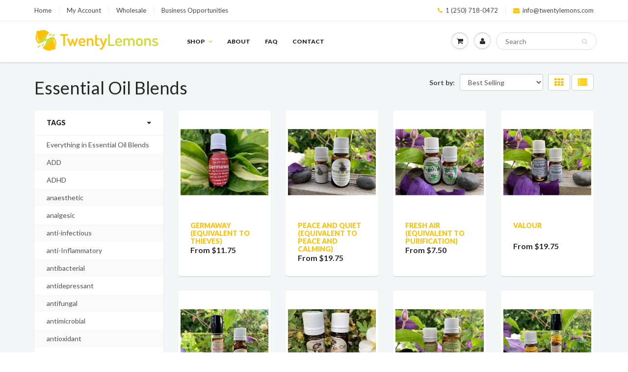

--- FILE ---
content_type: text/html; charset=utf-8
request_url: https://twentylemons.com/collections/essential-oil-blends
body_size: 16435
content:
<!doctype html>
<html lang="en" class="noIE">
  <head>

    <!-- Basic page needs ================================================== -->
    <meta charset="utf-8">
    <meta name="viewport" content="width=device-width, initial-scale=1, maximum-scale=1">

    <!-- Title and description ================================================== -->
    <title>
      Essential Oil Blends &ndash; Twenty Lemons
    </title>

    

    <!-- Helpers ================================================== -->
    
  <meta property="og:type" content="website">
  <meta property="og:title" content="Essential Oil Blends">
  


  <meta property="og:url" content="https://twentylemons.com/collections/essential-oil-blends">
  <meta property="og:site_name" content="Twenty Lemons">



<meta name="twitter:card" content="summary">

    <link rel="canonical" href="https://twentylemons.com/collections/essential-oil-blends">
    <meta name="viewport" content="width=device-width,initial-scale=1">
    <meta name="theme-color" content="#ffc107">

    
    <link rel="shortcut icon" href="//twentylemons.com/cdn/shop/t/2/assets/favicon.png?v=86906102616820665661488849440" type="image/png" />
    
    <link href="//twentylemons.com/cdn/shop/t/2/assets/apps.css?v=116133295944123362841486661717" rel="stylesheet" type="text/css" media="all" />
    <link href="//twentylemons.com/cdn/shop/t/2/assets/style.css?v=121637397356496187121489458583" rel="stylesheet" type="text/css" media="all" />
    <link href="//twentylemons.com/cdn/shop/t/2/assets/flexslider.css?v=74895918107438468981488232140" rel="stylesheet" type="text/css" media="all" />
    <link href="//twentylemons.com/cdn/shop/t/2/assets/flexslider-product.css?v=173384361177104449781488231933" rel="stylesheet" type="text/css" media="all" />
    
    <link rel="stylesheet" type="text/css" href="//fonts.googleapis.com/css?family=Lato:300,400,700,900">
    
    

    <!-- Header hook for plugins ================================================== -->
    <script>window.performance && window.performance.mark && window.performance.mark('shopify.content_for_header.start');</script><meta id="shopify-digital-wallet" name="shopify-digital-wallet" content="/17730405/digital_wallets/dialog">
<meta name="shopify-checkout-api-token" content="bac52f070a5e59fff7e8e399590a80c9">
<meta id="in-context-paypal-metadata" data-shop-id="17730405" data-venmo-supported="false" data-environment="production" data-locale="en_US" data-paypal-v4="true" data-currency="CAD">
<link rel="alternate" type="application/atom+xml" title="Feed" href="/collections/essential-oil-blends.atom" />
<link rel="alternate" type="application/json+oembed" href="https://twentylemons.com/collections/essential-oil-blends.oembed">
<script async="async" src="/checkouts/internal/preloads.js?locale=en-CA"></script>
<link rel="preconnect" href="https://shop.app" crossorigin="anonymous">
<script async="async" src="https://shop.app/checkouts/internal/preloads.js?locale=en-CA&shop_id=17730405" crossorigin="anonymous"></script>
<script id="apple-pay-shop-capabilities" type="application/json">{"shopId":17730405,"countryCode":"CA","currencyCode":"CAD","merchantCapabilities":["supports3DS"],"merchantId":"gid:\/\/shopify\/Shop\/17730405","merchantName":"Twenty Lemons","requiredBillingContactFields":["postalAddress","email","phone"],"requiredShippingContactFields":["postalAddress","email","phone"],"shippingType":"shipping","supportedNetworks":["visa","masterCard","amex","discover","interac","jcb"],"total":{"type":"pending","label":"Twenty Lemons","amount":"1.00"},"shopifyPaymentsEnabled":true,"supportsSubscriptions":true}</script>
<script id="shopify-features" type="application/json">{"accessToken":"bac52f070a5e59fff7e8e399590a80c9","betas":["rich-media-storefront-analytics"],"domain":"twentylemons.com","predictiveSearch":true,"shopId":17730405,"locale":"en"}</script>
<script>var Shopify = Shopify || {};
Shopify.shop = "twenty-lemons-e-store.myshopify.com";
Shopify.locale = "en";
Shopify.currency = {"active":"CAD","rate":"1.0"};
Shopify.country = "CA";
Shopify.theme = {"name":"ShowTime","id":173996241,"schema_name":"ShowTime","schema_version":"5.0.5","theme_store_id":687,"role":"main"};
Shopify.theme.handle = "null";
Shopify.theme.style = {"id":null,"handle":null};
Shopify.cdnHost = "twentylemons.com/cdn";
Shopify.routes = Shopify.routes || {};
Shopify.routes.root = "/";</script>
<script type="module">!function(o){(o.Shopify=o.Shopify||{}).modules=!0}(window);</script>
<script>!function(o){function n(){var o=[];function n(){o.push(Array.prototype.slice.apply(arguments))}return n.q=o,n}var t=o.Shopify=o.Shopify||{};t.loadFeatures=n(),t.autoloadFeatures=n()}(window);</script>
<script>
  window.ShopifyPay = window.ShopifyPay || {};
  window.ShopifyPay.apiHost = "shop.app\/pay";
  window.ShopifyPay.redirectState = null;
</script>
<script id="shop-js-analytics" type="application/json">{"pageType":"collection"}</script>
<script defer="defer" async type="module" src="//twentylemons.com/cdn/shopifycloud/shop-js/modules/v2/client.init-shop-cart-sync_COMZFrEa.en.esm.js"></script>
<script defer="defer" async type="module" src="//twentylemons.com/cdn/shopifycloud/shop-js/modules/v2/chunk.common_CdXrxk3f.esm.js"></script>
<script type="module">
  await import("//twentylemons.com/cdn/shopifycloud/shop-js/modules/v2/client.init-shop-cart-sync_COMZFrEa.en.esm.js");
await import("//twentylemons.com/cdn/shopifycloud/shop-js/modules/v2/chunk.common_CdXrxk3f.esm.js");

  window.Shopify.SignInWithShop?.initShopCartSync?.({"fedCMEnabled":true,"windoidEnabled":true});

</script>
<script>
  window.Shopify = window.Shopify || {};
  if (!window.Shopify.featureAssets) window.Shopify.featureAssets = {};
  window.Shopify.featureAssets['shop-js'] = {"shop-cart-sync":["modules/v2/client.shop-cart-sync_CRSPkpKa.en.esm.js","modules/v2/chunk.common_CdXrxk3f.esm.js"],"shop-button":["modules/v2/client.shop-button_B6dBoDg5.en.esm.js","modules/v2/chunk.common_CdXrxk3f.esm.js"],"init-windoid":["modules/v2/client.init-windoid_hXardXh0.en.esm.js","modules/v2/chunk.common_CdXrxk3f.esm.js"],"shop-cash-offers":["modules/v2/client.shop-cash-offers_p6Pw3nax.en.esm.js","modules/v2/chunk.common_CdXrxk3f.esm.js","modules/v2/chunk.modal_C89cmTvN.esm.js"],"init-fed-cm":["modules/v2/client.init-fed-cm_DO1JVZ96.en.esm.js","modules/v2/chunk.common_CdXrxk3f.esm.js"],"init-shop-email-lookup-coordinator":["modules/v2/client.init-shop-email-lookup-coordinator_jpxQlUsx.en.esm.js","modules/v2/chunk.common_CdXrxk3f.esm.js"],"shop-toast-manager":["modules/v2/client.shop-toast-manager_C-K0q6-t.en.esm.js","modules/v2/chunk.common_CdXrxk3f.esm.js"],"shop-login-button":["modules/v2/client.shop-login-button_BHRMsoBb.en.esm.js","modules/v2/chunk.common_CdXrxk3f.esm.js","modules/v2/chunk.modal_C89cmTvN.esm.js"],"pay-button":["modules/v2/client.pay-button_CRuQ9trT.en.esm.js","modules/v2/chunk.common_CdXrxk3f.esm.js"],"init-shop-cart-sync":["modules/v2/client.init-shop-cart-sync_COMZFrEa.en.esm.js","modules/v2/chunk.common_CdXrxk3f.esm.js"],"init-customer-accounts-sign-up":["modules/v2/client.init-customer-accounts-sign-up_Q1yheB3t.en.esm.js","modules/v2/client.shop-login-button_BHRMsoBb.en.esm.js","modules/v2/chunk.common_CdXrxk3f.esm.js","modules/v2/chunk.modal_C89cmTvN.esm.js"],"avatar":["modules/v2/client.avatar_BTnouDA3.en.esm.js"],"init-customer-accounts":["modules/v2/client.init-customer-accounts_B5rMd0lj.en.esm.js","modules/v2/client.shop-login-button_BHRMsoBb.en.esm.js","modules/v2/chunk.common_CdXrxk3f.esm.js","modules/v2/chunk.modal_C89cmTvN.esm.js"],"init-shop-for-new-customer-accounts":["modules/v2/client.init-shop-for-new-customer-accounts_BNQiNx4m.en.esm.js","modules/v2/client.shop-login-button_BHRMsoBb.en.esm.js","modules/v2/chunk.common_CdXrxk3f.esm.js","modules/v2/chunk.modal_C89cmTvN.esm.js"],"checkout-modal":["modules/v2/client.checkout-modal_DtXVhFgQ.en.esm.js","modules/v2/chunk.common_CdXrxk3f.esm.js","modules/v2/chunk.modal_C89cmTvN.esm.js"],"shop-follow-button":["modules/v2/client.shop-follow-button_CV5C02lv.en.esm.js","modules/v2/chunk.common_CdXrxk3f.esm.js","modules/v2/chunk.modal_C89cmTvN.esm.js"],"shop-login":["modules/v2/client.shop-login_Bz_Zm_XZ.en.esm.js","modules/v2/chunk.common_CdXrxk3f.esm.js","modules/v2/chunk.modal_C89cmTvN.esm.js"],"lead-capture":["modules/v2/client.lead-capture_CmGCXBh3.en.esm.js","modules/v2/chunk.common_CdXrxk3f.esm.js","modules/v2/chunk.modal_C89cmTvN.esm.js"],"payment-terms":["modules/v2/client.payment-terms_D7XnU2ez.en.esm.js","modules/v2/chunk.common_CdXrxk3f.esm.js","modules/v2/chunk.modal_C89cmTvN.esm.js"]};
</script>
<script id="__st">var __st={"a":17730405,"offset":-25200,"reqid":"c672d700-e105-4e9d-b475-aad3c09b2779-1762948231","pageurl":"twentylemons.com\/collections\/essential-oil-blends","u":"d31073b07b21","p":"collection","rtyp":"collection","rid":159182454878};</script>
<script>window.ShopifyPaypalV4VisibilityTracking = true;</script>
<script id="captcha-bootstrap">!function(){'use strict';const t='contact',e='account',n='new_comment',o=[[t,t],['blogs',n],['comments',n],[t,'customer']],c=[[e,'customer_login'],[e,'guest_login'],[e,'recover_customer_password'],[e,'create_customer']],r=t=>t.map((([t,e])=>`form[action*='/${t}']:not([data-nocaptcha='true']) input[name='form_type'][value='${e}']`)).join(','),a=t=>()=>t?[...document.querySelectorAll(t)].map((t=>t.form)):[];function s(){const t=[...o],e=r(t);return a(e)}const i='password',u='form_key',d=['recaptcha-v3-token','g-recaptcha-response','h-captcha-response',i],f=()=>{try{return window.sessionStorage}catch{return}},m='__shopify_v',_=t=>t.elements[u];function p(t,e,n=!1){try{const o=window.sessionStorage,c=JSON.parse(o.getItem(e)),{data:r}=function(t){const{data:e,action:n}=t;return t[m]||n?{data:e,action:n}:{data:t,action:n}}(c);for(const[e,n]of Object.entries(r))t.elements[e]&&(t.elements[e].value=n);n&&o.removeItem(e)}catch(o){console.error('form repopulation failed',{error:o})}}const l='form_type',E='cptcha';function T(t){t.dataset[E]=!0}const w=window,h=w.document,L='Shopify',v='ce_forms',y='captcha';let A=!1;((t,e)=>{const n=(g='f06e6c50-85a8-45c8-87d0-21a2b65856fe',I='https://cdn.shopify.com/shopifycloud/storefront-forms-hcaptcha/ce_storefront_forms_captcha_hcaptcha.v1.5.2.iife.js',D={infoText:'Protected by hCaptcha',privacyText:'Privacy',termsText:'Terms'},(t,e,n)=>{const o=w[L][v],c=o.bindForm;if(c)return c(t,g,e,D).then(n);var r;o.q.push([[t,g,e,D],n]),r=I,A||(h.body.append(Object.assign(h.createElement('script'),{id:'captcha-provider',async:!0,src:r})),A=!0)});var g,I,D;w[L]=w[L]||{},w[L][v]=w[L][v]||{},w[L][v].q=[],w[L][y]=w[L][y]||{},w[L][y].protect=function(t,e){n(t,void 0,e),T(t)},Object.freeze(w[L][y]),function(t,e,n,w,h,L){const[v,y,A,g]=function(t,e,n){const i=e?o:[],u=t?c:[],d=[...i,...u],f=r(d),m=r(i),_=r(d.filter((([t,e])=>n.includes(e))));return[a(f),a(m),a(_),s()]}(w,h,L),I=t=>{const e=t.target;return e instanceof HTMLFormElement?e:e&&e.form},D=t=>v().includes(t);t.addEventListener('submit',(t=>{const e=I(t);if(!e)return;const n=D(e)&&!e.dataset.hcaptchaBound&&!e.dataset.recaptchaBound,o=_(e),c=g().includes(e)&&(!o||!o.value);(n||c)&&t.preventDefault(),c&&!n&&(function(t){try{if(!f())return;!function(t){const e=f();if(!e)return;const n=_(t);if(!n)return;const o=n.value;o&&e.removeItem(o)}(t);const e=Array.from(Array(32),(()=>Math.random().toString(36)[2])).join('');!function(t,e){_(t)||t.append(Object.assign(document.createElement('input'),{type:'hidden',name:u})),t.elements[u].value=e}(t,e),function(t,e){const n=f();if(!n)return;const o=[...t.querySelectorAll(`input[type='${i}']`)].map((({name:t})=>t)),c=[...d,...o],r={};for(const[a,s]of new FormData(t).entries())c.includes(a)||(r[a]=s);n.setItem(e,JSON.stringify({[m]:1,action:t.action,data:r}))}(t,e)}catch(e){console.error('failed to persist form',e)}}(e),e.submit())}));const S=(t,e)=>{t&&!t.dataset[E]&&(n(t,e.some((e=>e===t))),T(t))};for(const o of['focusin','change'])t.addEventListener(o,(t=>{const e=I(t);D(e)&&S(e,y())}));const B=e.get('form_key'),M=e.get(l),P=B&&M;t.addEventListener('DOMContentLoaded',(()=>{const t=y();if(P)for(const e of t)e.elements[l].value===M&&p(e,B);[...new Set([...A(),...v().filter((t=>'true'===t.dataset.shopifyCaptcha))])].forEach((e=>S(e,t)))}))}(h,new URLSearchParams(w.location.search),n,t,e,['guest_login'])})(!0,!0)}();</script>
<script integrity="sha256-52AcMU7V7pcBOXWImdc/TAGTFKeNjmkeM1Pvks/DTgc=" data-source-attribution="shopify.loadfeatures" defer="defer" src="//twentylemons.com/cdn/shopifycloud/storefront/assets/storefront/load_feature-81c60534.js" crossorigin="anonymous"></script>
<script crossorigin="anonymous" defer="defer" src="//twentylemons.com/cdn/shopifycloud/storefront/assets/shopify_pay/storefront-65b4c6d7.js?v=20250812"></script>
<script data-source-attribution="shopify.dynamic_checkout.dynamic.init">var Shopify=Shopify||{};Shopify.PaymentButton=Shopify.PaymentButton||{isStorefrontPortableWallets:!0,init:function(){window.Shopify.PaymentButton.init=function(){};var t=document.createElement("script");t.src="https://twentylemons.com/cdn/shopifycloud/portable-wallets/latest/portable-wallets.en.js",t.type="module",document.head.appendChild(t)}};
</script>
<script data-source-attribution="shopify.dynamic_checkout.buyer_consent">
  function portableWalletsHideBuyerConsent(e){var t=document.getElementById("shopify-buyer-consent"),n=document.getElementById("shopify-subscription-policy-button");t&&n&&(t.classList.add("hidden"),t.setAttribute("aria-hidden","true"),n.removeEventListener("click",e))}function portableWalletsShowBuyerConsent(e){var t=document.getElementById("shopify-buyer-consent"),n=document.getElementById("shopify-subscription-policy-button");t&&n&&(t.classList.remove("hidden"),t.removeAttribute("aria-hidden"),n.addEventListener("click",e))}window.Shopify?.PaymentButton&&(window.Shopify.PaymentButton.hideBuyerConsent=portableWalletsHideBuyerConsent,window.Shopify.PaymentButton.showBuyerConsent=portableWalletsShowBuyerConsent);
</script>
<script data-source-attribution="shopify.dynamic_checkout.cart.bootstrap">document.addEventListener("DOMContentLoaded",(function(){function t(){return document.querySelector("shopify-accelerated-checkout-cart, shopify-accelerated-checkout")}if(t())Shopify.PaymentButton.init();else{new MutationObserver((function(e,n){t()&&(Shopify.PaymentButton.init(),n.disconnect())})).observe(document.body,{childList:!0,subtree:!0})}}));
</script>
<link id="shopify-accelerated-checkout-styles" rel="stylesheet" media="screen" href="https://twentylemons.com/cdn/shopifycloud/portable-wallets/latest/accelerated-checkout-backwards-compat.css" crossorigin="anonymous">
<style id="shopify-accelerated-checkout-cart">
        #shopify-buyer-consent {
  margin-top: 1em;
  display: inline-block;
  width: 100%;
}

#shopify-buyer-consent.hidden {
  display: none;
}

#shopify-subscription-policy-button {
  background: none;
  border: none;
  padding: 0;
  text-decoration: underline;
  font-size: inherit;
  cursor: pointer;
}

#shopify-subscription-policy-button::before {
  box-shadow: none;
}

      </style>

<script>window.performance && window.performance.mark && window.performance.mark('shopify.content_for_header.end');</script>

    <!--[if lt IE 9]>
    <script src="//html5shiv.googlecode.com/svn/trunk/html5.js" type="text/javascript"></script>
    <![endif]-->

    

    <script src="//twentylemons.com/cdn/shop/t/2/assets/jquery.js?v=105778841822381192391486661713" type="text/javascript"></script>
    
    
    <!-- Theme Global App JS ================================================== -->
    <script>
      var app = app || {
        data:{
          template:"collection",
          money_format: "\u003cspan class=money\u003e${{amount}}\u003c\/span\u003e"
        }
      }
    </script>
  <link href="https://monorail-edge.shopifysvc.com" rel="dns-prefetch">
<script>(function(){if ("sendBeacon" in navigator && "performance" in window) {try {var session_token_from_headers = performance.getEntriesByType('navigation')[0].serverTiming.find(x => x.name == '_s').description;} catch {var session_token_from_headers = undefined;}var session_cookie_matches = document.cookie.match(/_shopify_s=([^;]*)/);var session_token_from_cookie = session_cookie_matches && session_cookie_matches.length === 2 ? session_cookie_matches[1] : "";var session_token = session_token_from_headers || session_token_from_cookie || "";function handle_abandonment_event(e) {var entries = performance.getEntries().filter(function(entry) {return /monorail-edge.shopifysvc.com/.test(entry.name);});if (!window.abandonment_tracked && entries.length === 0) {window.abandonment_tracked = true;var currentMs = Date.now();var navigation_start = performance.timing.navigationStart;var payload = {shop_id: 17730405,url: window.location.href,navigation_start,duration: currentMs - navigation_start,session_token,page_type: "collection"};window.navigator.sendBeacon("https://monorail-edge.shopifysvc.com/v1/produce", JSON.stringify({schema_id: "online_store_buyer_site_abandonment/1.1",payload: payload,metadata: {event_created_at_ms: currentMs,event_sent_at_ms: currentMs}}));}}window.addEventListener('pagehide', handle_abandonment_event);}}());</script>
<script id="web-pixels-manager-setup">(function e(e,d,r,n,o){if(void 0===o&&(o={}),!Boolean(null===(a=null===(i=window.Shopify)||void 0===i?void 0:i.analytics)||void 0===a?void 0:a.replayQueue)){var i,a;window.Shopify=window.Shopify||{};var t=window.Shopify;t.analytics=t.analytics||{};var s=t.analytics;s.replayQueue=[],s.publish=function(e,d,r){return s.replayQueue.push([e,d,r]),!0};try{self.performance.mark("wpm:start")}catch(e){}var l=function(){var e={modern:/Edge?\/(1{2}[4-9]|1[2-9]\d|[2-9]\d{2}|\d{4,})\.\d+(\.\d+|)|Firefox\/(1{2}[4-9]|1[2-9]\d|[2-9]\d{2}|\d{4,})\.\d+(\.\d+|)|Chrom(ium|e)\/(9{2}|\d{3,})\.\d+(\.\d+|)|(Maci|X1{2}).+ Version\/(15\.\d+|(1[6-9]|[2-9]\d|\d{3,})\.\d+)([,.]\d+|)( \(\w+\)|)( Mobile\/\w+|) Safari\/|Chrome.+OPR\/(9{2}|\d{3,})\.\d+\.\d+|(CPU[ +]OS|iPhone[ +]OS|CPU[ +]iPhone|CPU IPhone OS|CPU iPad OS)[ +]+(15[._]\d+|(1[6-9]|[2-9]\d|\d{3,})[._]\d+)([._]\d+|)|Android:?[ /-](13[3-9]|1[4-9]\d|[2-9]\d{2}|\d{4,})(\.\d+|)(\.\d+|)|Android.+Firefox\/(13[5-9]|1[4-9]\d|[2-9]\d{2}|\d{4,})\.\d+(\.\d+|)|Android.+Chrom(ium|e)\/(13[3-9]|1[4-9]\d|[2-9]\d{2}|\d{4,})\.\d+(\.\d+|)|SamsungBrowser\/([2-9]\d|\d{3,})\.\d+/,legacy:/Edge?\/(1[6-9]|[2-9]\d|\d{3,})\.\d+(\.\d+|)|Firefox\/(5[4-9]|[6-9]\d|\d{3,})\.\d+(\.\d+|)|Chrom(ium|e)\/(5[1-9]|[6-9]\d|\d{3,})\.\d+(\.\d+|)([\d.]+$|.*Safari\/(?![\d.]+ Edge\/[\d.]+$))|(Maci|X1{2}).+ Version\/(10\.\d+|(1[1-9]|[2-9]\d|\d{3,})\.\d+)([,.]\d+|)( \(\w+\)|)( Mobile\/\w+|) Safari\/|Chrome.+OPR\/(3[89]|[4-9]\d|\d{3,})\.\d+\.\d+|(CPU[ +]OS|iPhone[ +]OS|CPU[ +]iPhone|CPU IPhone OS|CPU iPad OS)[ +]+(10[._]\d+|(1[1-9]|[2-9]\d|\d{3,})[._]\d+)([._]\d+|)|Android:?[ /-](13[3-9]|1[4-9]\d|[2-9]\d{2}|\d{4,})(\.\d+|)(\.\d+|)|Mobile Safari.+OPR\/([89]\d|\d{3,})\.\d+\.\d+|Android.+Firefox\/(13[5-9]|1[4-9]\d|[2-9]\d{2}|\d{4,})\.\d+(\.\d+|)|Android.+Chrom(ium|e)\/(13[3-9]|1[4-9]\d|[2-9]\d{2}|\d{4,})\.\d+(\.\d+|)|Android.+(UC? ?Browser|UCWEB|U3)[ /]?(15\.([5-9]|\d{2,})|(1[6-9]|[2-9]\d|\d{3,})\.\d+)\.\d+|SamsungBrowser\/(5\.\d+|([6-9]|\d{2,})\.\d+)|Android.+MQ{2}Browser\/(14(\.(9|\d{2,})|)|(1[5-9]|[2-9]\d|\d{3,})(\.\d+|))(\.\d+|)|K[Aa][Ii]OS\/(3\.\d+|([4-9]|\d{2,})\.\d+)(\.\d+|)/},d=e.modern,r=e.legacy,n=navigator.userAgent;return n.match(d)?"modern":n.match(r)?"legacy":"unknown"}(),u="modern"===l?"modern":"legacy",c=(null!=n?n:{modern:"",legacy:""})[u],f=function(e){return[e.baseUrl,"/wpm","/b",e.hashVersion,"modern"===e.buildTarget?"m":"l",".js"].join("")}({baseUrl:d,hashVersion:r,buildTarget:u}),m=function(e){var d=e.version,r=e.bundleTarget,n=e.surface,o=e.pageUrl,i=e.monorailEndpoint;return{emit:function(e){var a=e.status,t=e.errorMsg,s=(new Date).getTime(),l=JSON.stringify({metadata:{event_sent_at_ms:s},events:[{schema_id:"web_pixels_manager_load/3.1",payload:{version:d,bundle_target:r,page_url:o,status:a,surface:n,error_msg:t},metadata:{event_created_at_ms:s}}]});if(!i)return console&&console.warn&&console.warn("[Web Pixels Manager] No Monorail endpoint provided, skipping logging."),!1;try{return self.navigator.sendBeacon.bind(self.navigator)(i,l)}catch(e){}var u=new XMLHttpRequest;try{return u.open("POST",i,!0),u.setRequestHeader("Content-Type","text/plain"),u.send(l),!0}catch(e){return console&&console.warn&&console.warn("[Web Pixels Manager] Got an unhandled error while logging to Monorail."),!1}}}}({version:r,bundleTarget:l,surface:e.surface,pageUrl:self.location.href,monorailEndpoint:e.monorailEndpoint});try{o.browserTarget=l,function(e){var d=e.src,r=e.async,n=void 0===r||r,o=e.onload,i=e.onerror,a=e.sri,t=e.scriptDataAttributes,s=void 0===t?{}:t,l=document.createElement("script"),u=document.querySelector("head"),c=document.querySelector("body");if(l.async=n,l.src=d,a&&(l.integrity=a,l.crossOrigin="anonymous"),s)for(var f in s)if(Object.prototype.hasOwnProperty.call(s,f))try{l.dataset[f]=s[f]}catch(e){}if(o&&l.addEventListener("load",o),i&&l.addEventListener("error",i),u)u.appendChild(l);else{if(!c)throw new Error("Did not find a head or body element to append the script");c.appendChild(l)}}({src:f,async:!0,onload:function(){if(!function(){var e,d;return Boolean(null===(d=null===(e=window.Shopify)||void 0===e?void 0:e.analytics)||void 0===d?void 0:d.initialized)}()){var d=window.webPixelsManager.init(e)||void 0;if(d){var r=window.Shopify.analytics;r.replayQueue.forEach((function(e){var r=e[0],n=e[1],o=e[2];d.publishCustomEvent(r,n,o)})),r.replayQueue=[],r.publish=d.publishCustomEvent,r.visitor=d.visitor,r.initialized=!0}}},onerror:function(){return m.emit({status:"failed",errorMsg:"".concat(f," has failed to load")})},sri:function(e){var d=/^sha384-[A-Za-z0-9+/=]+$/;return"string"==typeof e&&d.test(e)}(c)?c:"",scriptDataAttributes:o}),m.emit({status:"loading"})}catch(e){m.emit({status:"failed",errorMsg:(null==e?void 0:e.message)||"Unknown error"})}}})({shopId: 17730405,storefrontBaseUrl: "https://twentylemons.com",extensionsBaseUrl: "https://extensions.shopifycdn.com/cdn/shopifycloud/web-pixels-manager",monorailEndpoint: "https://monorail-edge.shopifysvc.com/unstable/produce_batch",surface: "storefront-renderer",enabledBetaFlags: ["2dca8a86"],webPixelsConfigList: [{"id":"shopify-app-pixel","configuration":"{}","eventPayloadVersion":"v1","runtimeContext":"STRICT","scriptVersion":"0450","apiClientId":"shopify-pixel","type":"APP","privacyPurposes":["ANALYTICS","MARKETING"]},{"id":"shopify-custom-pixel","eventPayloadVersion":"v1","runtimeContext":"LAX","scriptVersion":"0450","apiClientId":"shopify-pixel","type":"CUSTOM","privacyPurposes":["ANALYTICS","MARKETING"]}],isMerchantRequest: false,initData: {"shop":{"name":"Twenty Lemons","paymentSettings":{"currencyCode":"CAD"},"myshopifyDomain":"twenty-lemons-e-store.myshopify.com","countryCode":"CA","storefrontUrl":"https:\/\/twentylemons.com"},"customer":null,"cart":null,"checkout":null,"productVariants":[],"purchasingCompany":null},},"https://twentylemons.com/cdn","ae1676cfwd2530674p4253c800m34e853cb",{"modern":"","legacy":""},{"shopId":"17730405","storefrontBaseUrl":"https:\/\/twentylemons.com","extensionBaseUrl":"https:\/\/extensions.shopifycdn.com\/cdn\/shopifycloud\/web-pixels-manager","surface":"storefront-renderer","enabledBetaFlags":"[\"2dca8a86\"]","isMerchantRequest":"false","hashVersion":"ae1676cfwd2530674p4253c800m34e853cb","publish":"custom","events":"[[\"page_viewed\",{}],[\"collection_viewed\",{\"collection\":{\"id\":\"159182454878\",\"title\":\"Essential Oil Blends\",\"productVariants\":[{\"price\":{\"amount\":11.75,\"currencyCode\":\"CAD\"},\"product\":{\"title\":\"Germaway (equivalent to Thieves)\",\"vendor\":\"Twenty Lemons e-Store\",\"id\":\"8712202641\",\"untranslatedTitle\":\"Germaway (equivalent to Thieves)\",\"url\":\"\/products\/germaway\",\"type\":\"Essential Oils\"},\"id\":\"30719119889\",\"image\":{\"src\":\"\/\/twentylemons.com\/cdn\/shop\/products\/Germaway2.jpg?v=1591813498\"},\"sku\":\"\",\"title\":\"5 mL\",\"untranslatedTitle\":\"5 mL\"},{\"price\":{\"amount\":19.75,\"currencyCode\":\"CAD\"},\"product\":{\"title\":\"Peace And Quiet (equivalent to Peace and Calming)\",\"vendor\":\"Twenty Lemons e-Store\",\"id\":\"8712268689\",\"untranslatedTitle\":\"Peace And Quiet (equivalent to Peace and Calming)\",\"url\":\"\/products\/peace-and-quiet\",\"type\":\"Essential Oils\"},\"id\":\"30719523217\",\"image\":{\"src\":\"\/\/twentylemons.com\/cdn\/shop\/products\/PeaceandQuiet.jpg?v=1591813374\"},\"sku\":\"\",\"title\":\"5 mL\",\"untranslatedTitle\":\"5 mL\"},{\"price\":{\"amount\":7.5,\"currencyCode\":\"CAD\"},\"product\":{\"title\":\"Fresh Air (equivalent to Purification)\",\"vendor\":\"Twenty Lemons e-Store\",\"id\":\"8712198481\",\"untranslatedTitle\":\"Fresh Air (equivalent to Purification)\",\"url\":\"\/products\/fresh-air\",\"type\":\"Essential Oils\"},\"id\":\"30719096017\",\"image\":{\"src\":\"\/\/twentylemons.com\/cdn\/shop\/products\/FreshAir.jpg?v=1591813541\"},\"sku\":\"\",\"title\":\"5 mL\",\"untranslatedTitle\":\"5 mL\"},{\"price\":{\"amount\":19.75,\"currencyCode\":\"CAD\"},\"product\":{\"title\":\"Valour\",\"vendor\":\"Twenty Lemons e-Store\",\"id\":\"8712337553\",\"untranslatedTitle\":\"Valour\",\"url\":\"\/products\/valour\",\"type\":\"Essential Oils\"},\"id\":\"30719754961\",\"image\":{\"src\":\"\/\/twentylemons.com\/cdn\/shop\/products\/Valour.jpg?v=1591813407\"},\"sku\":\"\",\"title\":\"5 mL\",\"untranslatedTitle\":\"5 mL\"},{\"price\":{\"amount\":26.75,\"currencyCode\":\"CAD\"},\"product\":{\"title\":\"Deep Release (equivalent to Deep Relief)\",\"vendor\":\"Twenty Lemons e-Store\",\"id\":\"8712159825\",\"untranslatedTitle\":\"Deep Release (equivalent to Deep Relief)\",\"url\":\"\/products\/deep-release\",\"type\":\"Essential Oils\"},\"id\":\"30718857105\",\"image\":{\"src\":\"\/\/twentylemons.com\/cdn\/shop\/products\/DeepRelease.jpg?v=1591813312\"},\"sku\":\"\",\"title\":\"10 mL\",\"untranslatedTitle\":\"10 mL\"},{\"price\":{\"amount\":24.95,\"currencyCode\":\"CAD\"},\"product\":{\"title\":\"Pain Off (equivalent to Panaway)\",\"vendor\":\"Twenty Lemons e-Store\",\"id\":\"8712242641\",\"untranslatedTitle\":\"Pain Off (equivalent to Panaway)\",\"url\":\"\/products\/pain-off\",\"type\":\"Essential Oils\"},\"id\":\"30719412177\",\"image\":{\"src\":\"\/\/twentylemons.com\/cdn\/shop\/products\/PainOff2.jpg?v=1591813444\"},\"sku\":\"\",\"title\":\"5 mL\",\"untranslatedTitle\":\"5 mL\"},{\"price\":{\"amount\":7.5,\"currencyCode\":\"CAD\"},\"product\":{\"title\":\"Fruity Fresh (equivalent to Citrus Fresh)\",\"vendor\":\"Twenty Lemons e-Store\",\"id\":\"4699793227870\",\"untranslatedTitle\":\"Fruity Fresh (equivalent to Citrus Fresh)\",\"url\":\"\/products\/fruity-fresh-equivalent-to-citrus-fresh\",\"type\":\"Essential Oils\"},\"id\":\"32101034197086\",\"image\":{\"src\":\"\/\/twentylemons.com\/cdn\/shop\/products\/FruityFresh.jpg?v=1596061169\"},\"sku\":\"\",\"title\":\"5 ml\",\"untranslatedTitle\":\"5 ml\"},{\"price\":{\"amount\":13.5,\"currencyCode\":\"CAD\"},\"product\":{\"title\":\"I Am Stressed (equivalent to Stress Away)\",\"vendor\":\"Twenty Lemons e-Store\",\"id\":\"4699786477662\",\"untranslatedTitle\":\"I Am Stressed (equivalent to Stress Away)\",\"url\":\"\/products\/i-am-stressed-equivalent-to-stress-away\",\"type\":\"Essential Oils\"},\"id\":\"32101019975774\",\"image\":{\"src\":\"\/\/twentylemons.com\/cdn\/shop\/products\/ImStressed.jpg?v=1620300868\"},\"sku\":\"\",\"title\":\"5 ml\",\"untranslatedTitle\":\"5 ml\"},{\"price\":{\"amount\":14.5,\"currencyCode\":\"CAD\"},\"product\":{\"title\":\"Joy\",\"vendor\":\"Twenty Lemons e-Store\",\"id\":\"4699775762526\",\"untranslatedTitle\":\"Joy\",\"url\":\"\/products\/joy\",\"type\":\"Essential Oils\"},\"id\":\"32101006868574\",\"image\":{\"src\":\"\/\/twentylemons.com\/cdn\/shop\/products\/Joy.jpg?v=1596059681\"},\"sku\":\"\",\"title\":\"5ml\",\"untranslatedTitle\":\"5ml\"},{\"price\":{\"amount\":9.5,\"currencyCode\":\"CAD\"},\"product\":{\"title\":\"Energy (equivalent to Energee)\",\"vendor\":\"Twenty Lemons e-Store\",\"id\":\"4699771207774\",\"untranslatedTitle\":\"Energy (equivalent to Energee)\",\"url\":\"\/products\/energy-equivalent-to-energee\",\"type\":\"Essential Oils\"},\"id\":\"32101000511582\",\"image\":{\"src\":\"\/\/twentylemons.com\/cdn\/shop\/products\/Energy.jpg?v=1596059208\"},\"sku\":\"\",\"title\":\"5 ml\",\"untranslatedTitle\":\"5 ml\"}]}}]]"});</script><script>
  window.ShopifyAnalytics = window.ShopifyAnalytics || {};
  window.ShopifyAnalytics.meta = window.ShopifyAnalytics.meta || {};
  window.ShopifyAnalytics.meta.currency = 'CAD';
  var meta = {"products":[{"id":8712202641,"gid":"gid:\/\/shopify\/Product\/8712202641","vendor":"Twenty Lemons e-Store","type":"Essential Oils","variants":[{"id":30719119889,"price":1175,"name":"Germaway (equivalent to Thieves) - 5 mL","public_title":"5 mL","sku":""},{"id":30719119953,"price":3250,"name":"Germaway (equivalent to Thieves) - 15 mL","public_title":"15 mL","sku":""},{"id":30719120017,"price":2735,"name":"Germaway (equivalent to Thieves) - Roll On","public_title":"Roll On","sku":""}],"remote":false},{"id":8712268689,"gid":"gid:\/\/shopify\/Product\/8712268689","vendor":"Twenty Lemons e-Store","type":"Essential Oils","variants":[{"id":30719523217,"price":1975,"name":"Peace And Quiet (equivalent to Peace and Calming) - 5 mL","public_title":"5 mL","sku":""},{"id":30719523281,"price":3950,"name":"Peace And Quiet (equivalent to Peace and Calming) - 15 mL","public_title":"15 mL","sku":""}],"remote":false},{"id":8712198481,"gid":"gid:\/\/shopify\/Product\/8712198481","vendor":"Twenty Lemons e-Store","type":"Essential Oils","variants":[{"id":30719096017,"price":750,"name":"Fresh Air (equivalent to Purification) - 5 mL","public_title":"5 mL","sku":""},{"id":30719096081,"price":1825,"name":"Fresh Air (equivalent to Purification) - 15 mL","public_title":"15 mL","sku":""}],"remote":false},{"id":8712337553,"gid":"gid:\/\/shopify\/Product\/8712337553","vendor":"Twenty Lemons e-Store","type":"Essential Oils","variants":[{"id":30719754961,"price":1975,"name":"Valour - 5 mL","public_title":"5 mL","sku":""},{"id":30719755025,"price":3175,"name":"Valour - 10 mL","public_title":"10 mL","sku":""},{"id":30719755089,"price":4275,"name":"Valour - 15 mL","public_title":"15 mL","sku":""}],"remote":false},{"id":8712159825,"gid":"gid:\/\/shopify\/Product\/8712159825","vendor":"Twenty Lemons e-Store","type":"Essential Oils","variants":[{"id":30718857105,"price":2675,"name":"Deep Release (equivalent to Deep Relief) - 10 mL","public_title":"10 mL","sku":""},{"id":30718857169,"price":2675,"name":"Deep Release (equivalent to Deep Relief) - Roll On","public_title":"Roll On","sku":""}],"remote":false},{"id":8712242641,"gid":"gid:\/\/shopify\/Product\/8712242641","vendor":"Twenty Lemons e-Store","type":"Essential Oils","variants":[{"id":30719412177,"price":2495,"name":"Pain Off (equivalent to Panaway) - 5 mL","public_title":"5 mL","sku":""},{"id":30719412241,"price":4775,"name":"Pain Off (equivalent to Panaway) - 10 mL","public_title":"10 mL","sku":""}],"remote":false},{"id":4699793227870,"gid":"gid:\/\/shopify\/Product\/4699793227870","vendor":"Twenty Lemons e-Store","type":"Essential Oils","variants":[{"id":32101034197086,"price":750,"name":"Fruity Fresh (equivalent to Citrus Fresh) - 5 ml","public_title":"5 ml","sku":""},{"id":32101034229854,"price":1625,"name":"Fruity Fresh (equivalent to Citrus Fresh) - 15 ml","public_title":"15 ml","sku":""}],"remote":false},{"id":4699786477662,"gid":"gid:\/\/shopify\/Product\/4699786477662","vendor":"Twenty Lemons e-Store","type":"Essential Oils","variants":[{"id":32101019975774,"price":1350,"name":"I Am Stressed (equivalent to Stress Away) - 5 ml","public_title":"5 ml","sku":""},{"id":32101020008542,"price":3750,"name":"I Am Stressed (equivalent to Stress Away) - 15 ml","public_title":"15 ml","sku":""},{"id":39338646798430,"price":2450,"name":"I Am Stressed (equivalent to Stress Away) - 10ml","public_title":"10ml","sku":""}],"remote":false},{"id":4699775762526,"gid":"gid:\/\/shopify\/Product\/4699775762526","vendor":"Twenty Lemons e-Store","type":"Essential Oils","variants":[{"id":32101006868574,"price":1450,"name":"Joy - 5ml","public_title":"5ml","sku":""},{"id":32101006901342,"price":3475,"name":"Joy - 15ml","public_title":"15ml","sku":""}],"remote":false},{"id":4699771207774,"gid":"gid:\/\/shopify\/Product\/4699771207774","vendor":"Twenty Lemons e-Store","type":"Essential Oils","variants":[{"id":32101000511582,"price":950,"name":"Energy (equivalent to Energee) - 5 ml","public_title":"5 ml","sku":""},{"id":32101000544350,"price":2250,"name":"Energy (equivalent to Energee) - 15 ml","public_title":"15 ml","sku":""}],"remote":false}],"page":{"pageType":"collection","resourceType":"collection","resourceId":159182454878}};
  for (var attr in meta) {
    window.ShopifyAnalytics.meta[attr] = meta[attr];
  }
</script>
<script class="analytics">
  (function () {
    var customDocumentWrite = function(content) {
      var jquery = null;

      if (window.jQuery) {
        jquery = window.jQuery;
      } else if (window.Checkout && window.Checkout.$) {
        jquery = window.Checkout.$;
      }

      if (jquery) {
        jquery('body').append(content);
      }
    };

    var hasLoggedConversion = function(token) {
      if (token) {
        return document.cookie.indexOf('loggedConversion=' + token) !== -1;
      }
      return false;
    }

    var setCookieIfConversion = function(token) {
      if (token) {
        var twoMonthsFromNow = new Date(Date.now());
        twoMonthsFromNow.setMonth(twoMonthsFromNow.getMonth() + 2);

        document.cookie = 'loggedConversion=' + token + '; expires=' + twoMonthsFromNow;
      }
    }

    var trekkie = window.ShopifyAnalytics.lib = window.trekkie = window.trekkie || [];
    if (trekkie.integrations) {
      return;
    }
    trekkie.methods = [
      'identify',
      'page',
      'ready',
      'track',
      'trackForm',
      'trackLink'
    ];
    trekkie.factory = function(method) {
      return function() {
        var args = Array.prototype.slice.call(arguments);
        args.unshift(method);
        trekkie.push(args);
        return trekkie;
      };
    };
    for (var i = 0; i < trekkie.methods.length; i++) {
      var key = trekkie.methods[i];
      trekkie[key] = trekkie.factory(key);
    }
    trekkie.load = function(config) {
      trekkie.config = config || {};
      trekkie.config.initialDocumentCookie = document.cookie;
      var first = document.getElementsByTagName('script')[0];
      var script = document.createElement('script');
      script.type = 'text/javascript';
      script.onerror = function(e) {
        var scriptFallback = document.createElement('script');
        scriptFallback.type = 'text/javascript';
        scriptFallback.onerror = function(error) {
                var Monorail = {
      produce: function produce(monorailDomain, schemaId, payload) {
        var currentMs = new Date().getTime();
        var event = {
          schema_id: schemaId,
          payload: payload,
          metadata: {
            event_created_at_ms: currentMs,
            event_sent_at_ms: currentMs
          }
        };
        return Monorail.sendRequest("https://" + monorailDomain + "/v1/produce", JSON.stringify(event));
      },
      sendRequest: function sendRequest(endpointUrl, payload) {
        // Try the sendBeacon API
        if (window && window.navigator && typeof window.navigator.sendBeacon === 'function' && typeof window.Blob === 'function' && !Monorail.isIos12()) {
          var blobData = new window.Blob([payload], {
            type: 'text/plain'
          });

          if (window.navigator.sendBeacon(endpointUrl, blobData)) {
            return true;
          } // sendBeacon was not successful

        } // XHR beacon

        var xhr = new XMLHttpRequest();

        try {
          xhr.open('POST', endpointUrl);
          xhr.setRequestHeader('Content-Type', 'text/plain');
          xhr.send(payload);
        } catch (e) {
          console.log(e);
        }

        return false;
      },
      isIos12: function isIos12() {
        return window.navigator.userAgent.lastIndexOf('iPhone; CPU iPhone OS 12_') !== -1 || window.navigator.userAgent.lastIndexOf('iPad; CPU OS 12_') !== -1;
      }
    };
    Monorail.produce('monorail-edge.shopifysvc.com',
      'trekkie_storefront_load_errors/1.1',
      {shop_id: 17730405,
      theme_id: 173996241,
      app_name: "storefront",
      context_url: window.location.href,
      source_url: "//twentylemons.com/cdn/s/trekkie.storefront.308893168db1679b4a9f8a086857af995740364f.min.js"});

        };
        scriptFallback.async = true;
        scriptFallback.src = '//twentylemons.com/cdn/s/trekkie.storefront.308893168db1679b4a9f8a086857af995740364f.min.js';
        first.parentNode.insertBefore(scriptFallback, first);
      };
      script.async = true;
      script.src = '//twentylemons.com/cdn/s/trekkie.storefront.308893168db1679b4a9f8a086857af995740364f.min.js';
      first.parentNode.insertBefore(script, first);
    };
    trekkie.load(
      {"Trekkie":{"appName":"storefront","development":false,"defaultAttributes":{"shopId":17730405,"isMerchantRequest":null,"themeId":173996241,"themeCityHash":"14559959567072406698","contentLanguage":"en","currency":"CAD","eventMetadataId":"92eac719-0de6-4139-800e-0a9f025074f0"},"isServerSideCookieWritingEnabled":true,"monorailRegion":"shop_domain","enabledBetaFlags":["f0df213a"]},"Session Attribution":{},"S2S":{"facebookCapiEnabled":false,"source":"trekkie-storefront-renderer","apiClientId":580111}}
    );

    var loaded = false;
    trekkie.ready(function() {
      if (loaded) return;
      loaded = true;

      window.ShopifyAnalytics.lib = window.trekkie;

      var originalDocumentWrite = document.write;
      document.write = customDocumentWrite;
      try { window.ShopifyAnalytics.merchantGoogleAnalytics.call(this); } catch(error) {};
      document.write = originalDocumentWrite;

      window.ShopifyAnalytics.lib.page(null,{"pageType":"collection","resourceType":"collection","resourceId":159182454878,"shopifyEmitted":true});

      var match = window.location.pathname.match(/checkouts\/(.+)\/(thank_you|post_purchase)/)
      var token = match? match[1]: undefined;
      if (!hasLoggedConversion(token)) {
        setCookieIfConversion(token);
        window.ShopifyAnalytics.lib.track("Viewed Product Category",{"currency":"CAD","category":"Collection: essential-oil-blends","collectionName":"essential-oil-blends","collectionId":159182454878,"nonInteraction":true},undefined,undefined,{"shopifyEmitted":true});
      }
    });


        var eventsListenerScript = document.createElement('script');
        eventsListenerScript.async = true;
        eventsListenerScript.src = "//twentylemons.com/cdn/shopifycloud/storefront/assets/shop_events_listener-3da45d37.js";
        document.getElementsByTagName('head')[0].appendChild(eventsListenerScript);

})();</script>
  <script>
  if (!window.ga || (window.ga && typeof window.ga !== 'function')) {
    window.ga = function ga() {
      (window.ga.q = window.ga.q || []).push(arguments);
      if (window.Shopify && window.Shopify.analytics && typeof window.Shopify.analytics.publish === 'function') {
        window.Shopify.analytics.publish("ga_stub_called", {}, {sendTo: "google_osp_migration"});
      }
      console.error("Shopify's Google Analytics stub called with:", Array.from(arguments), "\nSee https://help.shopify.com/manual/promoting-marketing/pixels/pixel-migration#google for more information.");
    };
    if (window.Shopify && window.Shopify.analytics && typeof window.Shopify.analytics.publish === 'function') {
      window.Shopify.analytics.publish("ga_stub_initialized", {}, {sendTo: "google_osp_migration"});
    }
  }
</script>
<script
  defer
  src="https://twentylemons.com/cdn/shopifycloud/perf-kit/shopify-perf-kit-2.1.2.min.js"
  data-application="storefront-renderer"
  data-shop-id="17730405"
  data-render-region="gcp-us-central1"
  data-page-type="collection"
  data-theme-instance-id="173996241"
  data-theme-name="ShowTime"
  data-theme-version="5.0.5"
  data-monorail-region="shop_domain"
  data-resource-timing-sampling-rate="10"
  data-shs="true"
  data-shs-beacon="true"
  data-shs-export-with-fetch="true"
  data-shs-logs-sample-rate="1"
></script>
</head>

  <body id="essential-oil-blends" class="template-collection" >
    <div class="wsmenucontainer clearfix">
      <div class="overlapblackbg"></div>
      

      <div id="shopify-section-header" class="shopify-section">
<div id="header" data-section-id="header" data-section-type="header-section">
        
        
        <div class="header_top">
  <div class="container">
    <div class="top_menu">
      
      <ul>
        
        
        <li><a href="/">Home</a></li>
        
        <li><a href="/account/login">My Account</a></li>
        
        <li><a href="/pages/wholesale">Wholesale</a></li>
        
        <li><a href="/pages/business-opportunities">Business Opportunities</a></li>
        
        
      </ul>
      
    </div>
    <div class="hed_right">
      <ul>
        
        <li><a href="tel:1 (250) 718-0472"><span class="fa fa-phone"></span>1 (250) 718-0472</a></li>
        
        
        <li><a href="mailto:info@twentylemons.com"><span class="fa fa-envelope"></span>info@twentylemons.com</a></li>
        
            
      </ul>
    </div>
  </div>
</div>

        

        <div class="header_bot  enabled-sticky-menu ">
          <div class="header_content">
            <div class="container">

              
              <div id="nav">
  <nav class="navbar" role="navigation">
    <div class="navbar-header">
      <a href="#" class="visible-ms visible-xs pull-right navbar-cart" id="wsnavtoggle"><div class="cart-icon"><i class="fa fa-bars"></i></div></a>
      <a href="javascript:void(0);" data-href="/cart" class="visible-ms visible-xs pull-right navbar-cart cart-popup"><div class="cart-icon"><span class="count hidden">0</span><i class="fa fa-shopping-cart"></i></div></a>
      <a href="/search" class="visible-ms visible-xs pull-right navbar-cart"><div class="cart-icon"><i class="fa fa-search"></i></div></a>
      
        
        <a class="navbar-brand" href="/" itemprop="url">
          <img src="//twentylemons.com/cdn/shop/files/Twenty-Lemons-Logo-1_e8c6066b-b711-43ec-966d-fadd9b8e865d_550x.png?v=1613528715" alt="Twenty Lemons" itemprop="logo" />
        </a>
        
        
    </div>
    <!-- main menu -->
    <nav class="wsmenu">
      <ul class="mobile-sub mega_menu wsmenu-list">
        
        
        

        
        
        
        
        

        
        <li><a href="#"class="twin">Shop<span class="arrow"></span></a>
          
          <ul class="wsmenu-submenu ">
            
            <li><a data-delay="500" href="/collections/essential-oils">Essential Oils</a></li>
            
            <li><a data-delay="500" href="/collections/essential-oil-blends">Essential Oil Blends</a></li>
            
            <li><a data-delay="500" href="/collections/books">Books</a></li>
            
            <li><a data-delay="500" href="/collections/diffuser">Diffusers</a></li>
            
            <li><a data-delay="500" href="/collections/himilayan-salt-lamp">Himalayan Salt Lamps</a></li>
            
            <li><a data-delay="500" href="/collections/santavia-water">Santevia Water</a></li>
            
          </ul>
             
        </li>
        
        
        
        

        
        
        
        
        

        
        <li><a href="/pages/about">About</a></li>
        
        
        
        

        
        
        
        
        

        
        <li><a href="/pages/faq">FAQ</a></li>
        
        
        
        

        
        
        
        
        

        
        <li><a href="/pages/contact">Contact</a></li>
        
        

      </ul>
    </nav>
    <ul class="hidden-xs nav navbar-nav navbar-right">
      <li class="dropdown-grid no-open-arrow ">
        <a data-toggle="dropdown" data-href="/cart" href="javascript:void(0);" class="dropdown-toggle cart-popup" aria-expanded="true"><div class="cart-icon"><span class="count hidden">0</span><i class="fa fa-shopping-cart"></i></div></a>
        <div class="dropdown-grid-wrapper hidden">
          <div class="dropdown-menu no-padding animated fadeInDown col-xs-12 col-sm-9 col-md-7" role="menu">
            <div class="menu_c cart_menu">
  <div class="menu_title clearfix">
    <h4>Shopping Cart</h4>
  </div>
  
  <div class="cart_row">
    <div class="empty-cart">Your cart is currently empty.</div>
    <p><a href="javascript:void(0)" class="btn_c btn_close">Continue Shopping</a></p>
  </div>
  
</div>
          </div>
        </div>
      </li>
      
      <li class="dropdown-grid no-open-arrow">
        <a data-toggle="dropdown" href="javascript:;" class="dropdown-toggle" aria-expanded="true"><span class="icons"><i class="fa fa-user"></i></span></a>
        <div class="dropdown-grid-wrapper">
          <div class="dropdown-menu no-padding animated fadeInDown col-xs-12 col-sm-5 col-md-4 col-lg-3" role="menu">
            

<div class="menu_c acc_menu">
  <div class="menu_title clearfix">
    <h4>My Account</h4>
     
  </div>

  
    <div class="login_frm">
      <p class="text-center">Welcome to Twenty Lemons!</p>
      <div class="remember">
        <a href="/account/login" class="signin_btn btn_c">Login</a>
        <a href="/account/register" class="signin_btn btn_c">Create Account</a>
      </div>
    </div>
  
</div>
          </div>
        </div>
      </li>
      
      <li class="dropdown-grid no-open-arrow">
        
        <div class="fixed-search">    
          


<form action="/search" method="get" role="search">
  <div class="menu_c search_menu">
    <div class="search_box">
      
      <input type="hidden" name="type" value="product">
      
      <input type="search" name="q" value="" class="txtbox" placeholder="Search" aria-label="Search">
      <button class="btn btn-link" type="submit" value="Search"><span class="fa fa-search"></span></button>
    </div>
  </div>
</form>
        </div>
        
      </li>
    </ul>
  </nav>
</div>
              

            </div>
          </div>  
        </div>
      </div><!-- /header -->







<style>
/*  This code is used to center logo vertically on different devices */
  

#header #nav .navbar-nav > li > a, #header .navbar-toggle{
	
    padding-top: 25px;
	padding-bottom: 25px;
	
}
#header #nav .navbar-nav > li > .fixed-search 
{

    padding-top: 22px;
	padding-bottom: 22px;
    padding-left:5px;
	
}
  @media (min-width: 769px) {
    #header #nav .wsmenu > ul > li > a  {
      
      padding-top: 25px;
      padding-bottom: 25px;
      
    }
  }

#header .navbar-toggle, #header .navbar-cart {
	
	padding-top: 25px;
	padding-bottom: 25px;
	
}
#header a.navbar-brand {
  height:auto;
}
@media (max-width: 600px) {
 #header .navbar-brand > img {
    max-width: 158px;
  }
}
@media (max-width: 600px) {
	#header .navbar-toggle, #header .navbar-cart {
		
		padding-top:15px;
		padding-bottom:15px;
		
	}
}


@media (max-width: 900px) {

  #header #nav .navbar-nav > li > a {
    font-size: 12px;
    line-height: 32px;
    padding-left:7px;
    padding-right:7px;
  }

  #header .navbar-brand {
    font-size: 22px;
    line-height: 20px;
    
    padding:0 15px 0 0;
    
  }

  #header .right_menu > ul > li > a {
    margin: 0 0 0 5px;
  }
  #header #nav .navbar:not(.caret-bootstrap) .navbar-nav:not(.caret-bootstrap) li:not(.caret-bootstrap) > a.dropdown-toggle:not(.caret-bootstrap) > span.caret:not(.caret-bootstrap) {
    margin-left: 3px;
  }
}

@media  (min-width: 768px) and (max-width: 800px) {
  #header .hed_right, #header .top_menu {
    padding:0 !important;
  }
  #header .hed_right ul {
    display:block !important;
    
    float:right !important;
    
  }
  #header .hed_right .header-contact {
    margin-top:0 !important;
  }
  #header .top_menu {
    float:left !important;
  }
}

@media (max-width: 480px) {
	#header .hed_right ul li {
		margin: 0;
		padding: 0 5px;
		border: none;
		display: inline-block;
	}
}

.navbar:not(.no-border) .navbar-nav.dropdown-onhover>li:hover>a {
	margin-bottom:0;
}


figure.effect-chico img {
	-webkit-transform: scale(1) !important;
	transform: scale(1) !important;
}
   
figure.effect-chico:hover img {
	-webkit-transform: scale(1.2) !important;
	transform: scale(1.2) !important;
}


</style>


</div>
     
      <div id="shopify-section-collection" class="shopify-section">









<div id="content">
  <div class="container" data-section-id="collection" data-section-type="collection-page-section">
    



<ol class="breadcrumb">
  <li><a href="/" title="Home">Home</a></li>

  

  
  <li>Essential Oil Blends</li>
  

  
</ol>

    <div class="catalog_c">
      
      <div class="title clearfix">
        <h1>Essential Oil Blends</h1>
      </div>

      <div class="row">
        <div class="col-md-9 col-md-push-3 col-sm-8 col-sm-push-4">
          <div class="product_c">
            <div class="filter_c">
              <div class="collection-view pull-right hidden-xs">
  <a title="Grid view" class="btn btn-default change-view active-filter ml5 mr5" data-view="grid">
    <i class="fa fa-lg fa-th"></i>
  </a>
  <a title="List View" class="btn btn-default change-view mr5" data-view="list">
    <i class="fa fa-lg fa-list"></i>
  </a>
</div>

<script>
  function replaceUrlParam(url, paramName, paramValue) {
    var pattern = new RegExp('('+paramName+'=).*?(&|$)'),
        newUrl = url.replace(pattern,'$1' + paramValue + '$2');
    if ( newUrl == url ) {
      newUrl = newUrl + (newUrl.indexOf('?')>0 ? '&' : '?') + paramName + '=' + paramValue;
    }
    return newUrl;
  }

  $(function() {
    $('.change-view').on('click', function() {
      var view = $(this).data('view'),
          url = document.URL,
          hasParams = url.indexOf('?') > -1;

      if (hasParams) {
        window.location = replaceUrlParam(url, 'view', view);
      } else {
        window.location = url + '?view=' + view;
      }
    });
  });
</script>
              <span>Sort by:</span>
<div class="select_box sel_2">
  <select name="sortBy" id="sortBy" class="form-control" data-sort="best-selling">
    <option value="manual">Featured</option>
    <option value="best-selling">Best Selling</option>
    <option value="title-ascending">Alphabetically, A-Z</option>
    <option value="title-descending">Alphabetically, Z-A</option>
    <option value="price-ascending">Price, low to high</option>
    <option value="price-descending">Price, high to low</option>
    <option value="created-descending">Date, new to old</option>
    <option value="created-ascending">Date, old to new</option>
  </select>
</div>

<script>
  Shopify.queryParams = {};
  if (location.search.length) {
    for (var aKeyValue, i = 0, aCouples = location.search.substr(1).split('&'); i < aCouples.length; i++) {
      aKeyValue = aCouples[i].split('=');
      if (aKeyValue.length > 1) {
        Shopify.queryParams[decodeURIComponent(aKeyValue[0])] = decodeURIComponent(aKeyValue[1]);
      }
    }
  }

  $(function() {
    $('#sortBy')
      // select the current sort order
      .val('best-selling')
      .bind('change', function() {
        Shopify.queryParams.sort_by = jQuery(this).val();
        location.search = jQuery.param(Shopify.queryParams);
      }
    );
  });
</script>
            </div>
            <div class="collection-grid view-grid animated  fadeInUp" data-animation="fadeInUp">
              
              <div class="col-md-3 col-sm-6 col-xs-6 element mb30">
                




<div class="main_box">
  <div class="box_1">
    
    
    <div class="product-image">
      <a href="/collections/essential-oil-blends/products/germaway"><img src="//twentylemons.com/cdn/shop/products/Germaway2_800x.jpg?v=1591813498" alt="Germaway (equivalent to Thieves)"></a>
    </div>
    
  </div>
  <div class="desc">
    <h5><a href="/collections/essential-oil-blends/products/germaway">Germaway (equivalent to Thieves)</a></h5>
    
    <div class="price"><span class="money">From <span class=money>$11.75</span> </div>
  </div>
  
</div>
              </div>
              
              <div class="col-md-3 col-sm-6 col-xs-6 element mb30">
                




<div class="main_box">
  <div class="box_1">
    
    
    <div class="product-image">
      <a href="/collections/essential-oil-blends/products/peace-and-quiet"><img src="//twentylemons.com/cdn/shop/products/PeaceandQuiet_800x.jpg?v=1591813374" alt="Peace And Quiet (equivalent to Peace and Calming)"></a>
    </div>
    
  </div>
  <div class="desc">
    <h5><a href="/collections/essential-oil-blends/products/peace-and-quiet">Peace And Quiet (equivalent to Peace and Calming)</a></h5>
    
    <div class="price"><span class="money">From <span class=money>$19.75</span> </div>
  </div>
  
</div>
              </div>
              
              <div class="col-md-3 col-sm-6 col-xs-6 element mb30">
                




<div class="main_box">
  <div class="box_1">
    
    
    <div class="product-image">
      <a href="/collections/essential-oil-blends/products/fresh-air"><img src="//twentylemons.com/cdn/shop/products/FreshAir_800x.jpg?v=1591813541" alt="Fresh Air (equivalent to Purification)"></a>
    </div>
    
  </div>
  <div class="desc">
    <h5><a href="/collections/essential-oil-blends/products/fresh-air">Fresh Air (equivalent to Purification)</a></h5>
    
    <div class="price"><span class="money">From <span class=money>$7.50</span> </div>
  </div>
  
</div>
              </div>
              
              <div class="col-md-3 col-sm-6 col-xs-6 element mb30">
                




<div class="main_box">
  <div class="box_1">
    
    
    <div class="product-image">
      <a href="/collections/essential-oil-blends/products/valour"><img src="//twentylemons.com/cdn/shop/products/Valour_800x.jpg?v=1591813407" alt="Valour"></a>
    </div>
    
  </div>
  <div class="desc">
    <h5><a href="/collections/essential-oil-blends/products/valour">Valour</a></h5>
    
    <div class="price"><span class="money">From <span class=money>$19.75</span> </div>
  </div>
  
</div>
              </div>
              
              <div class="col-md-3 col-sm-6 col-xs-6 element mb30">
                




<div class="main_box">
  <div class="box_1">
    
    
    <div class="product-image">
      <a href="/collections/essential-oil-blends/products/deep-release"><img src="//twentylemons.com/cdn/shop/products/DeepRelease_800x.jpg?v=1591813312" alt="Deep Release (equivalent to Deep Relief)"></a>
    </div>
    
  </div>
  <div class="desc">
    <h5><a href="/collections/essential-oil-blends/products/deep-release">Deep Release (equivalent to Deep Relief)</a></h5>
    
    <div class="price"><span class="money"> <span class=money>$26.75</span> </div>
  </div>
  
</div>
              </div>
              
              <div class="col-md-3 col-sm-6 col-xs-6 element mb30">
                




<div class="main_box">
  <div class="box_1">
    
    
    <div class="product-image">
      <a href="/collections/essential-oil-blends/products/pain-off"><img src="//twentylemons.com/cdn/shop/products/PainOff2_800x.jpg?v=1591813444" alt="Pain Off (equivalent to Panaway)"></a>
    </div>
    
  </div>
  <div class="desc">
    <h5><a href="/collections/essential-oil-blends/products/pain-off">Pain Off (equivalent to Panaway)</a></h5>
    
    <div class="price"><span class="money">From <span class=money>$24.95</span> </div>
  </div>
  
</div>
              </div>
              
              <div class="col-md-3 col-sm-6 col-xs-6 element mb30">
                




<div class="main_box">
  <div class="box_1">
    
    
    <div class="product-image">
      <a href="/collections/essential-oil-blends/products/fruity-fresh-equivalent-to-citrus-fresh"><img src="//twentylemons.com/cdn/shop/products/FruityFresh_800x.jpg?v=1596061169" alt="Fruity Fresh (equivalent to Citrus Fresh)"></a>
    </div>
    
  </div>
  <div class="desc">
    <h5><a href="/collections/essential-oil-blends/products/fruity-fresh-equivalent-to-citrus-fresh">Fruity Fresh (equivalent to Citrus Fresh)</a></h5>
    
    <div class="price"><span class="money">From <span class=money>$7.50</span> </div>
  </div>
  
</div>
              </div>
              
              <div class="col-md-3 col-sm-6 col-xs-6 element mb30">
                




<div class="main_box">
  <div class="box_1">
    
    
    <div class="product-image">
      <a href="/collections/essential-oil-blends/products/i-am-stressed-equivalent-to-stress-away"><img src="//twentylemons.com/cdn/shop/products/ImStressed_800x.jpg?v=1620300868" alt="I Am Stressed (equivalent to Stress Away)"></a>
    </div>
    
  </div>
  <div class="desc">
    <h5><a href="/collections/essential-oil-blends/products/i-am-stressed-equivalent-to-stress-away">I Am Stressed (equivalent to Stress Away)</a></h5>
    
    <div class="price"><span class="money">From <span class=money>$13.50</span> </div>
  </div>
  
</div>
              </div>
              
              <div class="col-md-3 col-sm-6 col-xs-6 element mb30">
                




<div class="main_box">
  <div class="box_1">
    
    
    <div class="product-image">
      <a href="/collections/essential-oil-blends/products/joy"><img src="//twentylemons.com/cdn/shop/products/Joy_800x.jpg?v=1596059681" alt="Joy"></a>
    </div>
    
  </div>
  <div class="desc">
    <h5><a href="/collections/essential-oil-blends/products/joy">Joy</a></h5>
    
    <div class="price"><span class="money">From <span class=money>$14.50</span> </div>
  </div>
  
</div>
              </div>
              
              <div class="col-md-3 col-sm-6 col-xs-6 element mb30">
                




<div class="main_box">
  <div class="box_1">
    
    
    <div class="product-image">
      <a href="/collections/essential-oil-blends/products/energy-equivalent-to-energee"><img src="//twentylemons.com/cdn/shop/products/Energy_800x.jpg?v=1596059208" alt="Energy (equivalent to Energee)"></a>
    </div>
    
  </div>
  <div class="desc">
    <h5><a href="/collections/essential-oil-blends/products/energy-equivalent-to-energee">Energy (equivalent to Energee)</a></h5>
    
    <div class="price"><span class="money">From <span class=money>$9.50</span> </div>
  </div>
  
</div>
              </div>
              
            </div>
            

          </div>
        </div>
        
          <div class="col-md-3 col-md-pull-9 col-sm-4 col-sm-pull-8">
          

<div class="sidebar sidebar_1">

  
  
  <div class="side_box side_box_1 red5">
    <h5><a href="#" class="tgl_btn">Tags</a></h5>
    <ul class="tgl_c">
      <li class="active-filter">
        
        <a href="/collections/essential-oil-blends">Everything in Essential Oil Blends</a>
        
      </li>
      
      
      <li>
        <a href="/collections/essential-oil-blends/add" title="Show products matching tag ADD">ADD</a>
      </li>
      
      
      
      <li>
        <a href="/collections/essential-oil-blends/adhd" title="Show products matching tag ADHD">ADHD</a>
      </li>
      
      
      
      <li>
        <a href="/collections/essential-oil-blends/anaesthetic" title="Show products matching tag anaesthetic">anaesthetic</a>
      </li>
      
      
      
      <li>
        <a href="/collections/essential-oil-blends/analgesic" title="Show products matching tag analgesic">analgesic</a>
      </li>
      
      
      
      <li>
        <a href="/collections/essential-oil-blends/anti-infectious" title="Show products matching tag anti-infectious">anti-infectious</a>
      </li>
      
      
      
      <li>
        <a href="/collections/essential-oil-blends/anti-inflammatory" title="Show products matching tag anti-Inflammatory">anti-Inflammatory</a>
      </li>
      
      
      
      <li>
        <a href="/collections/essential-oil-blends/antibacterial" title="Show products matching tag antibacterial">antibacterial</a>
      </li>
      
      
      
      <li>
        <a href="/collections/essential-oil-blends/antidepressant" title="Show products matching tag antidepressant">antidepressant</a>
      </li>
      
      
      
      <li>
        <a href="/collections/essential-oil-blends/antifungal" title="Show products matching tag antifungal">antifungal</a>
      </li>
      
      
      
      <li>
        <a href="/collections/essential-oil-blends/antimicrobial" title="Show products matching tag antimicrobial">antimicrobial</a>
      </li>
      
      
      
      <li>
        <a href="/collections/essential-oil-blends/antioxidant" title="Show products matching tag antioxidant">antioxidant</a>
      </li>
      
      
      
      <li>
        <a href="/collections/essential-oil-blends/antiseptic" title="Show products matching tag antiseptic">antiseptic</a>
      </li>
      
      
      
      <li>
        <a href="/collections/essential-oil-blends/antispasmodic" title="Show products matching tag antispasmodic">antispasmodic</a>
      </li>
      
      
      
      <li>
        <a href="/collections/essential-oil-blends/antiviral" title="Show products matching tag antiviral">antiviral</a>
      </li>
      
      
      
      <li>
        <a href="/collections/essential-oil-blends/anxiety" title="Show products matching tag anxiety">anxiety</a>
      </li>
      
      
      
      <li>
        <a href="/collections/essential-oil-blends/arthritis" title="Show products matching tag arthritis">arthritis</a>
      </li>
      
      
      
      <li>
        <a href="/collections/essential-oil-blends/balance" title="Show products matching tag balance">balance</a>
      </li>
      
      
      
      <li>
        <a href="/collections/essential-oil-blends/balsam-fir" title="Show products matching tag balsam fir">balsam fir</a>
      </li>
      
      
      
      <li>
        <a href="/collections/essential-oil-blends/bark" title="Show products matching tag bark">bark</a>
      </li>
      
      
      
      <li>
        <a href="/collections/essential-oil-blends/bergamot" title="Show products matching tag bergamot">bergamot</a>
      </li>
      
      
      
      <li>
        <a href="/collections/essential-oil-blends/black-spruce" title="Show products matching tag Black Spruce">Black Spruce</a>
      </li>
      
      
      
      <li>
        <a href="/collections/essential-oil-blends/blood-circulation" title="Show products matching tag blood circulation">blood circulation</a>
      </li>
      
      
      
      <li>
        <a href="/collections/essential-oil-blends/blue-tansy" title="Show products matching tag blue tansy">blue tansy</a>
      </li>
      
      
      
      <li>
        <a href="/collections/essential-oil-blends/calm" title="Show products matching tag calm">calm</a>
      </li>
      
      
      
      <li>
        <a href="/collections/essential-oil-blends/cardiovascular" title="Show products matching tag cardiovascular">cardiovascular</a>
      </li>
      
      
      
      <li>
        <a href="/collections/essential-oil-blends/cedarwood" title="Show products matching tag cedarwood">cedarwood</a>
      </li>
      
      
      
      <li>
        <a href="/collections/essential-oil-blends/chamomile" title="Show products matching tag chamomile">chamomile</a>
      </li>
      
      
      
      <li>
        <a href="/collections/essential-oil-blends/children" title="Show products matching tag children">children</a>
      </li>
      
      
      
      <li>
        <a href="/collections/essential-oil-blends/cinnamon" title="Show products matching tag cinnamon">cinnamon</a>
      </li>
      
      
      
      <li>
        <a href="/collections/essential-oil-blends/circulation" title="Show products matching tag circulation">circulation</a>
      </li>
      
      
      
      <li>
        <a href="/collections/essential-oil-blends/citronella" title="Show products matching tag citronella">citronella</a>
      </li>
      
      
      
      <li>
        <a href="/collections/essential-oil-blends/clove" title="Show products matching tag clove">clove</a>
      </li>
      
      
      
      <li>
        <a href="/collections/essential-oil-blends/cold" title="Show products matching tag cold">cold</a>
      </li>
      
      
      
      <li>
        <a href="/collections/essential-oil-blends/copaiba" title="Show products matching tag copaiba">copaiba</a>
      </li>
      
      
      
      <li>
        <a href="/collections/essential-oil-blends/depression" title="Show products matching tag depression">depression</a>
      </li>
      
      
      
      <li>
        <a href="/collections/essential-oil-blends/detox" title="Show products matching tag detox">detox</a>
      </li>
      
      
      
      <li>
        <a href="/collections/essential-oil-blends/detoxify" title="Show products matching tag detoxify">detoxify</a>
      </li>
      
      
      
      <li>
        <a href="/collections/essential-oil-blends/detoxifying" title="Show products matching tag detoxifying">detoxifying</a>
      </li>
      
      
      
      <li>
        <a href="/collections/essential-oil-blends/digestion" title="Show products matching tag digestion">digestion</a>
      </li>
      
      
      
      <li>
        <a href="/collections/essential-oil-blends/digestive-aid" title="Show products matching tag digestive aid">digestive aid</a>
      </li>
      
      
      
      <li>
        <a href="/collections/essential-oil-blends/digestive-stimulant" title="Show products matching tag digestive stimulant">digestive stimulant</a>
      </li>
      
      
      
      <li>
        <a href="/collections/essential-oil-blends/emotional-trauma" title="Show products matching tag emotional trauma">emotional trauma</a>
      </li>
      
      
      
      <li>
        <a href="/collections/essential-oil-blends/energy" title="Show products matching tag energy">energy</a>
      </li>
      
      
      
      <li>
        <a href="/collections/essential-oil-blends/eucalyptus" title="Show products matching tag eucalyptus">eucalyptus</a>
      </li>
      
      
      
      <li>
        <a href="/collections/essential-oil-blends/exhaustion" title="Show products matching tag exhaustion">exhaustion</a>
      </li>
      
      
      
      <li>
        <a href="/collections/essential-oil-blends/fatigue" title="Show products matching tag fatigue">fatigue</a>
      </li>
      
      
      
      <li>
        <a href="/collections/essential-oil-blends/flu" title="Show products matching tag flu">flu</a>
      </li>
      
      
      
      <li>
        <a href="/collections/essential-oil-blends/frankincense" title="Show products matching tag Frankincense">Frankincense</a>
      </li>
      
      
      
      <li>
        <a href="/collections/essential-oil-blends/fungus" title="Show products matching tag fungus">fungus</a>
      </li>
      
      
      
      <li>
        <a href="/collections/essential-oil-blends/geranium" title="Show products matching tag geranium">geranium</a>
      </li>
      
      
      
      <li>
        <a href="/collections/essential-oil-blends/happiness" title="Show products matching tag happiness">happiness</a>
      </li>
      
      
      
      <li>
        <a href="/collections/essential-oil-blends/headaches" title="Show products matching tag headaches">headaches</a>
      </li>
      
      
      
      <li>
        <a href="/collections/essential-oil-blends/helichrysum" title="Show products matching tag helichrysum">helichrysum</a>
      </li>
      
      
      
      <li>
        <a href="/collections/essential-oil-blends/hypertension" title="Show products matching tag hypertension">hypertension</a>
      </li>
      
      
      
      <li>
        <a href="/collections/essential-oil-blends/immune-system" title="Show products matching tag immune system">immune system</a>
      </li>
      
      
      
      <li>
        <a href="/collections/essential-oil-blends/improve-blood-flow" title="Show products matching tag improve blood flow">improve blood flow</a>
      </li>
      
      
      
      <li>
        <a href="/collections/essential-oil-blends/infection" title="Show products matching tag infection">infection</a>
      </li>
      
      
      
      <li>
        <a href="/collections/essential-oil-blends/insect-repellent" title="Show products matching tag insect repellent">insect repellent</a>
      </li>
      
      
      
      <li>
        <a href="/collections/essential-oil-blends/insecticide" title="Show products matching tag insecticide">insecticide</a>
      </li>
      
      
      
      <li>
        <a href="/collections/essential-oil-blends/insomnia" title="Show products matching tag insomnia">insomnia</a>
      </li>
      
      
      
      <li>
        <a href="/collections/essential-oil-blends/irritation" title="Show products matching tag irritation">irritation</a>
      </li>
      
      
      
      <li>
        <a href="/collections/essential-oil-blends/joint" title="Show products matching tag joint">joint</a>
      </li>
      
      
      
      <li>
        <a href="/collections/essential-oil-blends/joint-pain" title="Show products matching tag joint pain">joint pain</a>
      </li>
      
      
      
      <li>
        <a href="/collections/essential-oil-blends/joy" title="Show products matching tag joy">joy</a>
      </li>
      
      
      
      <li>
        <a href="/collections/essential-oil-blends/lavender" title="Show products matching tag lavender">lavender</a>
      </li>
      
      
      
      <li>
        <a href="/collections/essential-oil-blends/lemon" title="Show products matching tag lemon">lemon</a>
      </li>
      
      
      
      <li>
        <a href="/collections/essential-oil-blends/lemongrass" title="Show products matching tag lemongrass">lemongrass</a>
      </li>
      
      
      
      <li>
        <a href="/collections/essential-oil-blends/libido" title="Show products matching tag libido">libido</a>
      </li>
      
      
      
      <li>
        <a href="/collections/essential-oil-blends/lime" title="Show products matching tag lime">lime</a>
      </li>
      
      
      
      <li>
        <a href="/collections/essential-oil-blends/liver" title="Show products matching tag liver">liver</a>
      </li>
      
      
      
      <li>
        <a href="/collections/essential-oil-blends/lymphatic-system" title="Show products matching tag lymphatic system">lymphatic system</a>
      </li>
      
      
      
      <li>
        <a href="/collections/essential-oil-blends/mandarin" title="Show products matching tag mandarin">mandarin</a>
      </li>
      
      
      
      <li>
        <a href="/collections/essential-oil-blends/memory" title="Show products matching tag memory">memory</a>
      </li>
      
      
      
      <li>
        <a href="/collections/essential-oil-blends/memory-loss" title="Show products matching tag memory loss">memory loss</a>
      </li>
      
      
      
      <li>
        <a href="/collections/essential-oil-blends/mental-clarity" title="Show products matching tag mental clarity">mental clarity</a>
      </li>
      
      
      
      <li>
        <a href="/collections/essential-oil-blends/mental-stimulant" title="Show products matching tag mental stimulant">mental stimulant</a>
      </li>
      
      
      
      <li>
        <a href="/collections/essential-oil-blends/mood" title="Show products matching tag mood">mood</a>
      </li>
      
      
      
      <li>
        <a href="/collections/essential-oil-blends/myrtle" title="Show products matching tag myrtle">myrtle</a>
      </li>
      
      
      
      <li>
        <a href="/collections/essential-oil-blends/negative-emotions" title="Show products matching tag negative emotions">negative emotions</a>
      </li>
      
      
      
      <li>
        <a href="/collections/essential-oil-blends/nerves" title="Show products matching tag nerves">nerves</a>
      </li>
      
      
      
      <li>
        <a href="/collections/essential-oil-blends/optimism" title="Show products matching tag optimism">optimism</a>
      </li>
      
      
      
      <li>
        <a href="/collections/essential-oil-blends/orange" title="Show products matching tag orange">orange</a>
      </li>
      
      
      
      <li>
        <a href="/collections/essential-oil-blends/pain" title="Show products matching tag pain">pain</a>
      </li>
      
      
      
      <li>
        <a href="/collections/essential-oil-blends/pain-relief" title="Show products matching tag pain relief">pain relief</a>
      </li>
      
      
      
      <li>
        <a href="/collections/essential-oil-blends/palmarosa" title="Show products matching tag palmarosa">palmarosa</a>
      </li>
      
      
      
      <li>
        <a href="/collections/essential-oil-blends/palo-santo" title="Show products matching tag palo santo">palo santo</a>
      </li>
      
      
      
      <li>
        <a href="/collections/essential-oil-blends/patchouli" title="Show products matching tag patchouli">patchouli</a>
      </li>
      
      
      
      <li>
        <a href="/collections/essential-oil-blends/peppermint" title="Show products matching tag peppermint">peppermint</a>
      </li>
      
      
      
      <li>
        <a href="/collections/essential-oil-blends/positivity" title="Show products matching tag positivity">positivity</a>
      </li>
      
      
      
      <li>
        <a href="/collections/essential-oil-blends/powerful-antioxidant" title="Show products matching tag powerful antioxidant">powerful antioxidant</a>
      </li>
      
      
      
      <li>
        <a href="/collections/essential-oil-blends/prevention" title="Show products matching tag prevention">prevention</a>
      </li>
      
      
      
      <li>
        <a href="/collections/essential-oil-blends/radiata" title="Show products matching tag radiata">radiata</a>
      </li>
      
      
      
      <li>
        <a href="/collections/essential-oil-blends/regeneration" title="Show products matching tag regeneration">regeneration</a>
      </li>
      
      
      
      <li>
        <a href="/collections/essential-oil-blends/relaxant" title="Show products matching tag relaxant">relaxant</a>
      </li>
      
      
      
      <li>
        <a href="/collections/essential-oil-blends/relaxation" title="Show products matching tag relaxation">relaxation</a>
      </li>
      
      
      
      <li>
        <a href="/collections/essential-oil-blends/restlessness" title="Show products matching tag restlessness">restlessness</a>
      </li>
      
      
      
      <li>
        <a href="/collections/essential-oil-blends/rheumatism" title="Show products matching tag rheumatism">rheumatism</a>
      </li>
      
      
      
      <li>
        <a href="/collections/essential-oil-blends/rose" title="Show products matching tag rose">rose</a>
      </li>
      
      
      
      <li>
        <a href="/collections/essential-oil-blends/rosemary" title="Show products matching tag rosemary">rosemary</a>
      </li>
      
      
      
      <li>
        <a href="/collections/essential-oil-blends/rosewood" title="Show products matching tag Rosewood">Rosewood</a>
      </li>
      
      
      
      <li>
        <a href="/collections/essential-oil-blends/serenity" title="Show products matching tag serenity">serenity</a>
      </li>
      
      
      
      <li>
        <a href="/collections/essential-oil-blends/stress" title="Show products matching tag stress">stress</a>
      </li>
      
      
      
      <li>
        <a href="/collections/essential-oil-blends/tangerine" title="Show products matching tag tangerine">tangerine</a>
      </li>
      
      
      
      <li>
        <a href="/collections/essential-oil-blends/tea-tree" title="Show products matching tag tea tree">tea tree</a>
      </li>
      
      
      
      <li>
        <a href="/collections/essential-oil-blends/tension" title="Show products matching tag tension">tension</a>
      </li>
      
      
      
      <li>
        <a href="/collections/essential-oil-blends/uplifting" title="Show products matching tag uplifting">uplifting</a>
      </li>
      
      
      
      <li>
        <a href="/collections/essential-oil-blends/vanilla" title="Show products matching tag vanilla">vanilla</a>
      </li>
      
      
      
      <li>
        <a href="/collections/essential-oil-blends/vetiver" title="Show products matching tag vetiver">vetiver</a>
      </li>
      
      
      
      <li>
        <a href="/collections/essential-oil-blends/virus" title="Show products matching tag virus">virus</a>
      </li>
      
      
      
      <li>
        <a href="/collections/essential-oil-blends/wintergreen" title="Show products matching tag wintergreen">wintergreen</a>
      </li>
      
      
      
      <li>
        <a href="/collections/essential-oil-blends/ylang-ylang" title="Show products matching tag ylang ylang">ylang ylang</a>
      </li>
      
      
    </ul>
  </div>
  
  

  

  

  

  
</div>
          </div>
        
      </div>
    </div>
  </div>
</div>


</div>

      <div id="shopify-section-footer" class="shopify-section">




<div id="footer" >
  <div class="f_mid">
    <div class="container">
      <div class="row">
        
        
        	
            <div class="col-sm-4 col-ms-6">
              <h4>Customer Support</h4>
              
              <ul>
                
                <li><a href="/pages/contact">Contact Us</a></li>
                
                <li><a href="/pages/returns">Returns</a></li>
                
              </ul>
              <p style="padding-top: 20px;"><img itemprop="logo" alt="Twenty Lemons e-Store" style="width: 60%; height 60%;" src="//cdn.shopify.com/s/files/1/1773/0405/files/Twenty-Lemons-Logo-1_e8c6066b-b711-43ec-966d-fadd9b8e865d_550x.png?v=1487830981"></p>
             
            </div>
          
          
        
        
        	<div class="col-sm-4 col-ms-6">
              <h4>Contact Information</h4>
              <div class="desc">
                <p><strong>Phone:</strong> 1 (250) 718-0472<br><strong>Email:</strong> info@twentylemons.com</p>
<p></p>
<p><strong>Hours<br></strong>Monday &ndash; Friday: 10 am &ndash; 7 pm<br>Saturday: 10:00 am &ndash; 6:00 pm<br>Sunday: 11 am &ndash; 5 pm<br>Holidays: 11 am &ndash; 5 pm</p>
              </div>
            </div>
        
          
        
        
			<div class="col-sm-4 col-ms-6">
              <h4>Keep in Touch</h4>
              <div class="desc">
                Sign up for our newsletter and be the first to know about coupons and special promotions.
              </div>
              <div class="email_box">
  <form method="post" action="/contact#contact_form" id="contact_form" accept-charset="UTF-8" class="contact-form"><input type="hidden" name="form_type" value="customer" /><input type="hidden" name="utf8" value="✓" />
  
  
    <input type="hidden" name="contact[tags]" value="newsletter">
    <input type="email" value="" placeholder="your-email@example.com" name="contact[email]" id="Email"  class="txtbox" aria-label="your-email@example.com" autocorrect="off" autocapitalize="off">
    <button class="btn btn-link" type="submit" value="Subscribe" name="commit" id="Subscribe"><span class="fa fa-check"></span></button>
  
  </form>
</div>
              
              	
              		<div class="social">
  <ul>
    
    
    <li class="facebook">
      <a href="https://www.facebook.com/twentylemons/" target="_blank" title="Facebook"><span class="fa fa-facebook"></span></a>
    </li>
    
    
    
    <li class="google">
      <a href="https://plus.google.com/113984927679662415854" target="_blank" title="Pinterest"><span class="fa fa-google-plus"></span></a>
    </li>
    
    
    <li class="instagram">
      <a href="https://www.instagram.com/twentylemons" target="_blank" title="Instagram"><span class="fa fa-instagram"></span></a>
    </li>
    
    
    
    
  </ul>
</div>
              	
              
            </div>
        
       	
             
      </div> 
    </div>
  </div>
  <div class="f_bot">
    <div class="container">
      <div class="f_bot_left">&copy; 2025 <a href="/" title="">Twenty Lemons</a> | Design &amp; SEO by <a href="http://cpgmedia.ca/" target="_blank">CPG Media</a></div>
      
      <div class="f_bot_right">
        <div class="partner">
          <ul class="list-inline">
            
            <li><img src="//twentylemons.com/cdn/shopifycloud/storefront/assets/payment_icons/american_express-1efdc6a3.svg" alt="american express" /></li>
            
            <li><img src="//twentylemons.com/cdn/shopifycloud/storefront/assets/payment_icons/apple_pay-1721ebad.svg" alt="apple pay" /></li>
            
            <li><img src="//twentylemons.com/cdn/shopifycloud/storefront/assets/payment_icons/diners_club-678e3046.svg" alt="diners club" /></li>
            
            <li><img src="//twentylemons.com/cdn/shopifycloud/storefront/assets/payment_icons/discover-59880595.svg" alt="discover" /></li>
            
            <li><img src="//twentylemons.com/cdn/shopifycloud/storefront/assets/payment_icons/master-54b5a7ce.svg" alt="master" /></li>
            
            <li><img src="//twentylemons.com/cdn/shopifycloud/storefront/assets/payment_icons/paypal-a7c68b85.svg" alt="paypal" /></li>
            
            <li><img src="//twentylemons.com/cdn/shopifycloud/storefront/assets/payment_icons/shopify_pay-925ab76d.svg" alt="shopify pay" /></li>
            
            <li><img src="//twentylemons.com/cdn/shopifycloud/storefront/assets/payment_icons/visa-65d650f7.svg" alt="visa" /></li>
            
          </ul>
        </div> 

      </div>
      
    </div>
  </div>
</div>
</div>

      <script src="//twentylemons.com/cdn/shop/t/2/assets/jquery.magnific-popup.min.js?v=184276319184155572791486661713" type="text/javascript"></script>
      <script src="//twentylemons.com/cdn/shop/t/2/assets/api.jquery.js?v=69355967548660806711486661708" type="text/javascript"></script>
      <script src="//twentylemons.com/cdn/shop/t/2/assets/ajaxify-shop.js?v=171752869056493143001674770229" type="text/javascript"></script>

      

      

      

      <script src="//twentylemons.com/cdn/shop/t/2/assets/scripts.js?v=182848876504019064781487261968" type="text/javascript"></script>
    </div>
  </body>
</html>